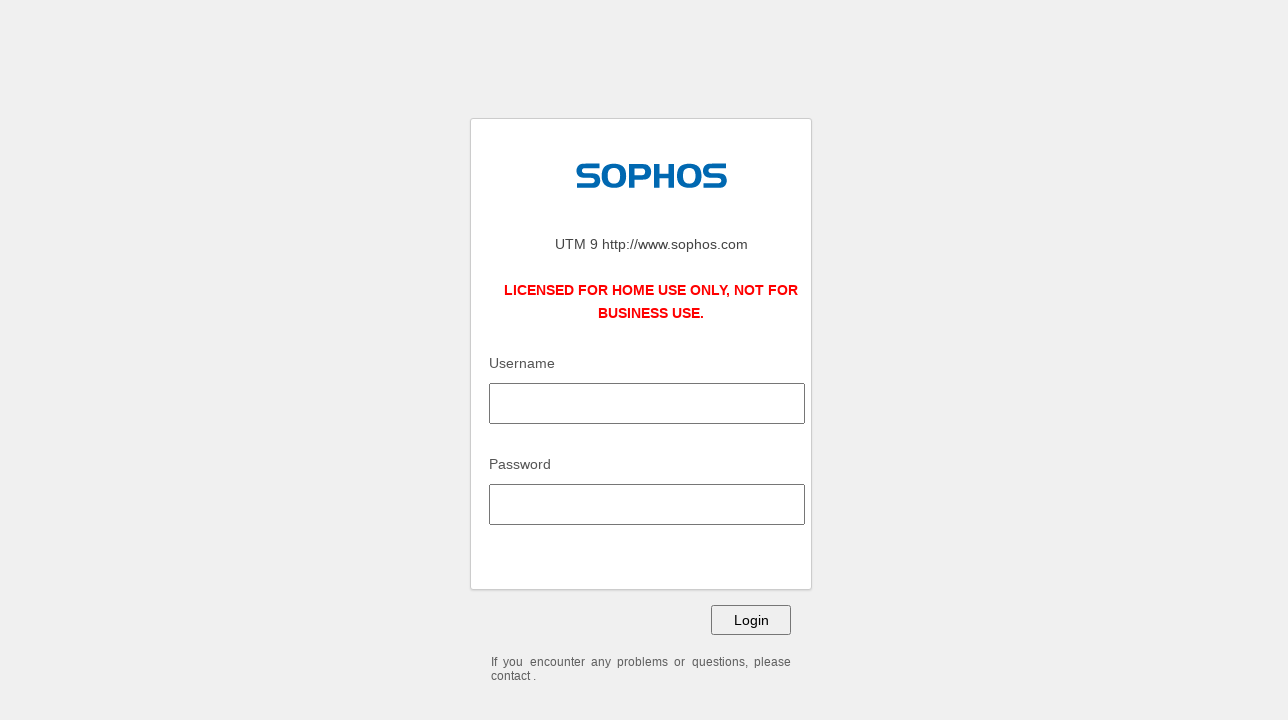

--- FILE ---
content_type: text/html
request_url: http://test.defensadelpublico.gob.ar/_rgqbrcellbohdtdmt_form?L2xvcy1wdWVibG9zLW9yaWdpbmFyaW9zLXlhLXRpZW5lbi1zdS1wcm9waWEtbGV5LWRlLXNlcnZpY2lvcy1kZS1jb211bmljYWNpb24tYXVkaW92aXN1YWwv
body_size: 781
content:
<!DOCTYPE HTML PUBLIC "-//W3C//DTD HTML 4.01//EN" "http://www.w3.org/TR/html4/strict.dtd">
<html>

  <head>
    <link rel="stylesheet" type="text/css" href="/REF_RevAutWebTest/default_stylesheet.css">
    <meta http-equiv="content-type" content="text/html; charset=UTF-8">
    <title>Login</title>
  </head>

  <body>
    <div id="container">

      <div class="info">
        <img src="REF_RevAutWebTest/company_logo.png" alt="">
        <p>UTM 9   http://www.sophos.com<br><br><span id='homeuse' style='font-size: 14px;font-weight: bold;color: red;'>LICENSED FOR HOME USE ONLY, NOT FOR BUSINESS USE.</span>
</p>
      </div>

      <form action="/_rgqbrcellbohdtdmt_login?L2xvcy1wdWVibG9zLW9yaWdpbmFyaW9zLXlhLXRpZW5lbi1zdS1wcm9waWEtbGV5LWRlLXNlcnZpY2lvcy1kZS1jb211bmljYWNpb24tYXVkaW92aXN1YWwv" method="POST">
        <p><label for="httpd_username">Username</label> <input name="httpd_username" type="text"></p>
        <p><label for="httpd_password">Password</label> <input name="httpd_password" type="password"></p>
        <p style="visibility:hidden"><label for="httpd_persistency">Keep me logged in</label> <input name="httpd_persistency" type="checkbox"></p>
        <p><input type="submit" value="Login"></p>
      </form>

      <div class="note">
        If you encounter any problems or questions, please contact <b></b>.
      </div>

    </div>
  </body>

</html>


--- FILE ---
content_type: text/css
request_url: http://test.defensadelpublico.gob.ar/REF_RevAutWebTest/default_stylesheet.css
body_size: 546
content:
html, body {
  width: 100%;
  height: 100%;
  color: #444;
  background: #f0f0f0;
  font: 9pt Arial,Helvetica,sans-serif;
}
#container {
  position: fixed;
  width: 340px;
  height: 470px;
  top: 40%;
  left: 50%;
  margin-top: -170px;
  margin-left: -170px;
  background: #fff;
  border-radius: 3px;
  border: 1px solid #ccc;
  box-shadow: 0 1px 2px rgba(0, 0, 0, .1);
}
.info {
  font-size: 14px;
  padding-left: 20px;
  padding-top: 20px;
  line-height: 23px;
  text-align: center;
}
.note {
  font-size: 11.5px;
  color: #606060;
  line-height: 14px;
  float: left;
  margin: 20px;
  text-align: justify;
}
form {
  margin: 0 auto;
  margin-top: 20px;
}
label {
  color: #555;
  display: inline-block;
  margin-left: 18px;
  padding-top: 10px;
  font-size: 14px;
}
input {
  font-size: 12px;
  outline: none;
}
input[type=text], input[type=password] {
  color: #777;
  padding-left: 10px;
  margin: 10px;
  margin-top: 12px;
  margin-left: 18px;
  width: 300px;
  height: 35px;
}
input[type=text]:focus, input[type=password]:focus {
  border: 1px solid #a8c9e4;
  box-shadow: inset 0 1.5px 3px rgba(190, 190, 190, .4), 0 0 0 5px #e6f2f9;
}
input[type=submit] {
  float: right;
  margin-right: 20px;
  margin-top: 20px;
  width: 80px;
  height: 30px;
  font-size: 14px;
  width: 80px;
  height: 30px;
  left: 50%;
}
